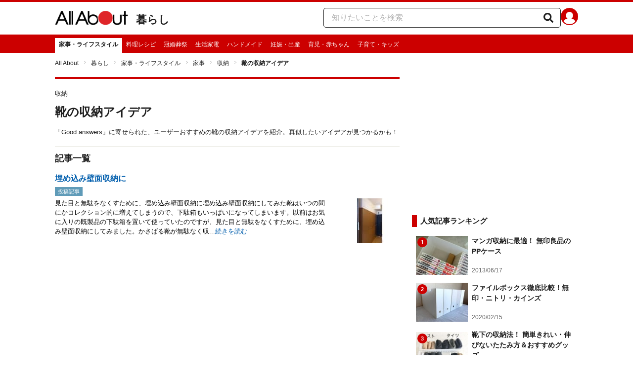

--- FILE ---
content_type: text/html; charset=utf-8
request_url: https://allabout.co.jp/gm/gl/28362/
body_size: 15965
content:
<!DOCTYPE html><html lang="ja"><head><meta charSet="utf-8" data-next-head=""/><meta name="viewport" content="width=1100" data-next-head=""/><meta name="keywords" content="靴,収納,アイデア" data-next-head=""/><meta name="description" content="「Good answers」に寄せられた、ユーザーおすすめの靴の収納アイデアを紹介。真似したいアイデアが見つかるかも！" data-next-head=""/><title data-next-head="">靴の収納アイデア [収納] All About</title><link rel="apple-touch-icon" href="//img.aacdn.jp/touch/aa/aa_home150_150.png" data-next-head=""/><meta property="fb:app_id" content="127779010635453" data-next-head=""/><meta property="fb:pages" content="146834615367396" data-next-head=""/><meta name="robots" content="noodp, index, follow" data-next-head=""/><link rel="canonical" href="https://allabout.co.jp/gm/gl/28362/" data-next-head=""/><script type="text/javascript" data-next-head="">
              aa = {};
              aa.v = {};
              aa.v.ch_eng = 'family';
              aa.v.ch_jp = '家事・ライフスタイル';
              aa.v.gs_id = '75';
              aa.v.gs_jp = '収納';
              aa.v.ryoiki_eng = 'r_kurashi';
              aa.v.ryoiki_jp = '暮らし';
              aa.v.list_id = '28362';
              aa.v.list_type = '1';
            </script><script type="text/javascript" data-next-head="">
              aa.v.device='pc';
              aa.v.adult_flg = '0';
              aa.v.page_category = 'guidesite';
              aa.v.page_type = 'list';
              aa.v.page_title = '靴の収納アイデア';
              aa.v.service = 'allabout';
            </script><script id="gtm" data-nscript="beforeInteractive">
            window.dataLayer = window.dataLayer || [];
            window.dataLayer.push({ isRearchi: "true" });
            (function(w,d,s,l,i){w[l]=w[l]||[];w[l].push({'gtm.start':
            new Date().getTime(),event:'gtm.js'});var f=d.getElementsByTagName(s)[0],
            j=d.createElement(s),dl=l!='dataLayer'?'&l='+l:'';j.async=true;j.src=
            'https://www.googletagmanager.com/gtm.js?id='+i+dl;f.parentNode.insertBefore(j,f);
            })(window,document,'script','dataLayer','GTM-87VH');
          </script><noscript data-n-css=""></noscript><script defer="" noModule="" src="/_next/static/chunks/polyfills-42372ed130431b0a.js"></script><script src="/_next/static/chunks/webpack-18f05741a3d519cc.js" defer=""></script><script src="/_next/static/chunks/framework-8b0b0e08fcd3360d.js" defer=""></script><script src="/_next/static/chunks/main-ca3824d559d86b17.js" defer=""></script><script src="/_next/static/chunks/pages/_app-e05f867421b85eff.js" defer=""></script><script src="/_next/static/chunks/454e6ae6-cf266b9b861d28ec.js" defer=""></script><script src="/_next/static/chunks/0465ed09-f57fb4220e06eb77.js" defer=""></script><script src="/_next/static/chunks/b28a8588-92427bce0fbc5c48.js" defer=""></script><script src="/_next/static/chunks/a1488f65-e5254862fb055c34.js" defer=""></script><script src="/_next/static/chunks/10a22817-c1ee5f341dea983d.js" defer=""></script><script src="/_next/static/chunks/489b9f9a-6bd6f27897a65abd.js" defer=""></script><script src="/_next/static/chunks/2730-82337e8a1bd183de.js" defer=""></script><script src="/_next/static/chunks/5278-d2b0d11e9809cae1.js" defer=""></script><script src="/_next/static/chunks/1886-b8f4549143be163a.js" defer=""></script><script src="/_next/static/chunks/3366-cfd2262517269b6a.js" defer=""></script><script src="/_next/static/chunks/800-a872f7af112c3f71.js" defer=""></script><script src="/_next/static/chunks/292-85263569e9c9644c.js" defer=""></script><script src="/_next/static/chunks/7202-7409c0b4d4fd2f6b.js" defer=""></script><script src="/_next/static/chunks/4932-afbd97fb095a73cf.js" defer=""></script><script src="/_next/static/chunks/9815-81da0a243e353587.js" defer=""></script><script src="/_next/static/chunks/7889-ee24d07e3796a3bc.js" defer=""></script><script src="/_next/static/chunks/1660-d24982bbebe7bb36.js" defer=""></script><script src="/_next/static/chunks/1089-568f9398d4f1dabe.js" defer=""></script><script src="/_next/static/chunks/pages/gm/gl/%5Bid%5D-94b468ef72445a63.js" defer=""></script><script src="/_next/static/3K6Y65Yr5XLSL7nYyxB8M/_buildManifest.js" defer=""></script><script src="/_next/static/3K6Y65Yr5XLSL7nYyxB8M/_ssgManifest.js" defer=""></script>
                              <script>!function(e){var n="https://s.go-mpulse.net/boomerang/";if("False"=="True")e.BOOMR_config=e.BOOMR_config||{},e.BOOMR_config.PageParams=e.BOOMR_config.PageParams||{},e.BOOMR_config.PageParams.pci=!0,n="https://s2.go-mpulse.net/boomerang/";if(window.BOOMR_API_key="KLLCJ-3YXQ7-D8NBF-R2BAU-XP2MB",function(){function e(){if(!o){var e=document.createElement("script");e.id="boomr-scr-as",e.src=window.BOOMR.url,e.async=!0,i.parentNode.appendChild(e),o=!0}}function t(e){o=!0;var n,t,a,r,d=document,O=window;if(window.BOOMR.snippetMethod=e?"if":"i",t=function(e,n){var t=d.createElement("script");t.id=n||"boomr-if-as",t.src=window.BOOMR.url,BOOMR_lstart=(new Date).getTime(),e=e||d.body,e.appendChild(t)},!window.addEventListener&&window.attachEvent&&navigator.userAgent.match(/MSIE [67]\./))return window.BOOMR.snippetMethod="s",void t(i.parentNode,"boomr-async");a=document.createElement("IFRAME"),a.src="about:blank",a.title="",a.role="presentation",a.loading="eager",r=(a.frameElement||a).style,r.width=0,r.height=0,r.border=0,r.display="none",i.parentNode.appendChild(a);try{O=a.contentWindow,d=O.document.open()}catch(_){n=document.domain,a.src="javascript:var d=document.open();d.domain='"+n+"';void(0);",O=a.contentWindow,d=O.document.open()}if(n)d._boomrl=function(){this.domain=n,t()},d.write("<bo"+"dy onload='document._boomrl();'>");else if(O._boomrl=function(){t()},O.addEventListener)O.addEventListener("load",O._boomrl,!1);else if(O.attachEvent)O.attachEvent("onload",O._boomrl);d.close()}function a(e){window.BOOMR_onload=e&&e.timeStamp||(new Date).getTime()}if(!window.BOOMR||!window.BOOMR.version&&!window.BOOMR.snippetExecuted){window.BOOMR=window.BOOMR||{},window.BOOMR.snippetStart=(new Date).getTime(),window.BOOMR.snippetExecuted=!0,window.BOOMR.snippetVersion=12,window.BOOMR.url=n+"KLLCJ-3YXQ7-D8NBF-R2BAU-XP2MB";var i=document.currentScript||document.getElementsByTagName("script")[0],o=!1,r=document.createElement("link");if(r.relList&&"function"==typeof r.relList.supports&&r.relList.supports("preload")&&"as"in r)window.BOOMR.snippetMethod="p",r.href=window.BOOMR.url,r.rel="preload",r.as="script",r.addEventListener("load",e),r.addEventListener("error",function(){t(!0)}),setTimeout(function(){if(!o)t(!0)},3e3),BOOMR_lstart=(new Date).getTime(),i.parentNode.appendChild(r);else t(!1);if(window.addEventListener)window.addEventListener("load",a,!1);else if(window.attachEvent)window.attachEvent("onload",a)}}(),"".length>0)if(e&&"performance"in e&&e.performance&&"function"==typeof e.performance.setResourceTimingBufferSize)e.performance.setResourceTimingBufferSize();!function(){if(BOOMR=e.BOOMR||{},BOOMR.plugins=BOOMR.plugins||{},!BOOMR.plugins.AK){var n=""=="true"?1:0,t="",a="clm465icc2qry2lxncya-f-de6584a93-clientnsv4-s.akamaihd.net",i="false"=="true"?2:1,o={"ak.v":"39","ak.cp":"914209","ak.ai":parseInt("585512",10),"ak.ol":"0","ak.cr":8,"ak.ipv":4,"ak.proto":"h2","ak.rid":"baab14b5","ak.r":51208,"ak.a2":n,"ak.m":"b","ak.n":"essl","ak.bpcip":"18.217.207.0","ak.cport":40088,"ak.gh":"23.209.83.17","ak.quicv":"","ak.tlsv":"tls1.3","ak.0rtt":"","ak.0rtt.ed":"","ak.csrc":"-","ak.acc":"","ak.t":"1769433264","ak.ak":"hOBiQwZUYzCg5VSAfCLimQ==1/g9gr4BYl7rtZ+NWBaB604Ha0XRzdYsjAi+oRpGmCi2Y9xrp/RQX/O/ZjWYppYd8ZLYkhqwXJ7fwBn979r23cVx2O9fc6oeennSXopAoJ7/6HDsBPTPFbu1Rh8Nvagfv4bT1DbnQUHcNvzX1GZpoK7QZMX4mFl84kKF83Kvct6pXWriylK63JhUZPjd/YXtxEUqy7u7G6JZ5+ak8FGhtW3lF7nhcx6gpMze7UW79CF10lcbnE1fuTlU5DKZUJaLrmQKhzhe11tZTu4FXHvokfp/C3Bhv3ULL1/hBT4tyPqvUWD7LSPWDJjIEZagZ0hGw9fsEqSRXXKiJw0iXztHcGtQMiG+ZFNnFPUExfbn7IkbhhPTo6pBSuPxkWNUaN0MLCmOs/a8mtYCfEiLL5/ZrC2g9nB2Yj+d3NGjARhKTmQ=","ak.pv":"87","ak.dpoabenc":"","ak.tf":i};if(""!==t)o["ak.ruds"]=t;var r={i:!1,av:function(n){var t="http.initiator";if(n&&(!n[t]||"spa_hard"===n[t]))o["ak.feo"]=void 0!==e.aFeoApplied?1:0,BOOMR.addVar(o)},rv:function(){var e=["ak.bpcip","ak.cport","ak.cr","ak.csrc","ak.gh","ak.ipv","ak.m","ak.n","ak.ol","ak.proto","ak.quicv","ak.tlsv","ak.0rtt","ak.0rtt.ed","ak.r","ak.acc","ak.t","ak.tf"];BOOMR.removeVar(e)}};BOOMR.plugins.AK={akVars:o,akDNSPreFetchDomain:a,init:function(){if(!r.i){var e=BOOMR.subscribe;e("before_beacon",r.av,null,null),e("onbeacon",r.rv,null,null),r.i=!0}return this},is_complete:function(){return!0}}}}()}(window);</script></head><body><noscript><iframe title="gtm" src="https://www.googletagmanager.com/ns.html?id=GTM-87VH" height="0" width="0" style="display:none;visibility:hidden"></iframe></noscript><div id="__next"><style data-emotion="css-global sbijfl">*,::before,::after{box-sizing:border-box;border-style:solid;border-width:0;}html{line-height:1.15;-webkit-text-size-adjust:100%;}body{margin:0;font-family:"メイリオ",Meiryo,YuGothic,"游ゴシック","Hiragino Kaku Gothic Pro",Osaka,"ＭＳ Ｐゴシック","MS PGothic",sans-serif;}main{display:block;}p,table,blockquote,address,pre,iframe,form,figure,dl{margin:0;}h1,h2,h3,h4,h5,h6{font-size:inherit;font-weight:inherit;margin:0;}ul,ol{margin:0;padding:0;list-style:none;}dt{font-weight:bold;}dd{margin-left:0;}hr{box-sizing:content-box;height:0;overflow:visible;border-top-width:1px;margin:0;clear:both;color:inherit;}pre{font-family:monospace,monospace;font-size:inherit;}address{font-style:inherit;}a{background-color:transparent;-webkit-text-decoration:none;text-decoration:none;color:inherit;}abbr[title]{-webkit-text-decoration:underline dotted;text-decoration:underline dotted;}b,strong{font-weight:bolder;}code,kbd,samp{font-family:monospace,monospace;font-size:inherit;}small{font-size:80%;}sub,sup{font-size:75%;line-height:0;position:relative;vertical-align:baseline;}sub{bottom:-0.25em;}sup{top:-0.5em;}svg,img,embed,object,iframe{vertical-align:bottom;}button,input,optgroup,select,textarea{-webkit-appearance:none;-webkit-appearance:none;-moz-appearance:none;-ms-appearance:none;appearance:none;vertical-align:middle;color:inherit;font:inherit;background:transparent;padding:0;margin:0;border-radius:0;text-align:inherit;text-transform:inherit;}[type="checkbox"]{-webkit-appearance:checkbox;-webkit-appearance:checkbox;-moz-appearance:checkbox;-ms-appearance:checkbox;appearance:checkbox;}[type="radio"]{-webkit-appearance:radio;-webkit-appearance:radio;-moz-appearance:radio;-ms-appearance:radio;appearance:radio;}button,[type="button"],[type="reset"],[type="submit"]{cursor:pointer;}button:disabled,[type="button"]:disabled,[type="reset"]:disabled,[type="submit"]:disabled{cursor:default;}:-moz-focusring{outline:auto;}select:disabled{opacity:inherit;}option{padding:0;}fieldset{margin:0;padding:0;min-width:0;}legend{padding:0;}progress{vertical-align:baseline;}textarea{overflow:auto;}[type="number"]::-webkit-inner-spin-button,[type="number"]::-webkit-outer-spin-button{height:auto;}[type="search"]{outline-offset:-2px;}[type="search"]::-webkit-search-decoration{-webkit-appearance:none;}::-webkit-file-upload-button{-webkit-appearance:button;font:inherit;}label[for]{cursor:pointer;}details{display:block;}summary{display:-webkit-box;display:-webkit-list-item;display:-ms-list-itembox;display:list-item;}[contenteditable]:focus{outline:auto;}table{border-color:inherit;border-collapse:collapse;}caption{text-align:left;}td,th{vertical-align:top;padding:0;}th{text-align:left;font-weight:bold;}html{font-size:16px;}body{font-family:"メイリオ",Meiryo,YuGothic,"游ゴシック","Hiragino Kaku Gothic Pro",Osaka,"ＭＳ Ｐゴシック","MS PGothic",sans-serif;line-height:1.5;background:#fff;color:#1e1e1e;word-wrap:break-word;min-width:1058px;}a{color:#005ead;-webkit-text-decoration:none;text-decoration:none;}a:hover{-webkit-text-decoration:underline;text-decoration:underline;}img{max-width:100%;vertical-align:bottom;-ms-interpolation-mode:bicubic;}a:hover img.trans,a.trans:hover{cursor:pointer;opacity:0.7;-webkit-filter:alpha(opacity=70);filter:alpha(opacity=70);}</style><style data-emotion="css u50aa3">.css-u50aa3{min-width:1058px;}</style><div class="css-u50aa3"><style data-emotion="css nzfbnz">.css-nzfbnz{border-top:4px solid #cc0000;}</style><header role="banner" data-tracking-zone="modules-common-header" class="css-nzfbnz"><style data-emotion="css 1lz4wh1">.css-1lz4wh1{display:-webkit-box;display:-webkit-flex;display:-ms-flexbox;display:flex;-webkit-box-pack:justify;-webkit-justify-content:space-between;justify-content:space-between;padding:12px 0;width:1058px;margin:0 auto;}</style><div class="css-1lz4wh1"><style data-emotion="css bdl97">.css-bdl97{padding-top:6px;display:-webkit-box;display:-webkit-flex;display:-ms-flexbox;display:flex;}</style><div data-tracking-zone="modules-common-header-parts-logo" class="css-bdl97"><a aria-label="All About オールアバウト" href="/"><style data-emotion="css 3qtz1w">.css-3qtz1w{max-width:100%;vertical-align:bottom;}</style><div class="css-3qtz1w"><img alt="All About オールアバウト" loading="lazy" width="148" height="29" decoding="async" data-nimg="1" style="color:transparent" src="https://img.aacdn.jp/allabout/common/aa-logo.png"/></div></a><style data-emotion="css 9okqyn">.css-9okqyn{display:-webkit-box;display:-webkit-flex;display:-ms-flexbox;display:flex;-webkit-align-items:center;-webkit-box-align:center;-ms-flex-align:center;align-items:center;margin-left:16px;line-height:1;font-size:22px;font-weight:bold;color:#1e1e1e;}.css-9okqyn:hover{-webkit-text-decoration:none;text-decoration:none;}</style><a class="css-9okqyn" href="/r_kurashi/">暮らし</a></div><style data-emotion="css kl5uk3">.css-kl5uk3{display:-webkit-box;display:-webkit-flex;display:-ms-flexbox;display:flex;gap:20px;}</style><div class="css-kl5uk3"><div data-tracking-zone="parts-common-searchForm" class="css-kl5uk3"><style data-emotion="css 79elbk">.css-79elbk{position:relative;}</style><form class="css-79elbk"><style data-emotion="css edtxkx">.css-edtxkx{display:block;border-radius:5px;box-sizing:border-box;border:1px solid #1e1e1e;width:480px;height:40px;padding:0 50px 0 16px;line-height:40px;background:#fff;}.css-edtxkx::-webkit-input-placeholder{color:#b4b4b4;}.css-edtxkx::-moz-placeholder{color:#b4b4b4;}.css-edtxkx:-ms-input-placeholder{color:#b4b4b4;}.css-edtxkx::placeholder{color:#b4b4b4;}</style><input type="text" placeholder="知りたいことを検索" class="css-edtxkx" value=""/><style data-emotion="css 1oo56x6">.css-1oo56x6{display:block;position:absolute;top:0;right:15px;width:20px;height:40px;font-size:20px;line-height:20px;}.css-1oo56x6:hover{opacity:0.8;}</style><button aria-label="知りたいことを検索" type="submit" class="css-1oo56x6"><svg stroke="currentColor" fill="currentColor" stroke-width="0" viewBox="0 0 512 512" height="1em" width="1em" xmlns="http://www.w3.org/2000/svg"><path d="M505 442.7L405.3 343c-4.5-4.5-10.6-7-17-7H372c27.6-35.3 44-79.7 44-128C416 93.1 322.9 0 208 0S0 93.1 0 208s93.1 208 208 208c48.3 0 92.7-16.4 128-44v16.3c0 6.4 2.5 12.5 7 17l99.7 99.7c9.4 9.4 24.6 9.4 33.9 0l28.3-28.3c9.4-9.4 9.4-24.6.1-34zM208 336c-70.7 0-128-57.2-128-128 0-70.7 57.2-128 128-128 70.7 0 128 57.2 128 128 0 70.7-57.2 128-128 128z"></path></svg></button></form></div><a href="https://allabout.co.jp/membership/login?utm_source=allabout&amp;utm_medium=referral&amp;utm_campaign=id_login" aria-label="All About ID" data-tracking-zone="parts-common-userIcon"><style data-emotion="css 8zt265">.css-8zt265{display:inline-block;border-radius:50%;width:35px;height:35px;background:#cc0000;background-image:url(https://img.aacdn.jp/allabout/common/user_icon.svg);background-repeat:no-repeat;position:relative;-webkit-background-position:left 3px bottom -8px;background-position:left 3px bottom -8px;-webkit-background-size:25px auto;background-size:25px auto;border:#cc0000 solid 2px;box-sizing:border-box;}</style><span class="css-8zt265"></span></a></div></div></header><style data-emotion="css 1lqqlin">.css-1lqqlin{background:#cc0000;}</style><nav role="navigation" data-tracking-zone="modules-common-navigation-channel" class="css-1lqqlin"><style data-emotion="css yqa7mu">.css-yqa7mu{width:1058px;display:-webkit-box;display:-webkit-flex;display:-ms-flexbox;display:flex;-webkit-box-flex-wrap:wrap;-webkit-flex-wrap:wrap;-ms-flex-wrap:wrap;flex-wrap:wrap;padding-top:7px;margin:0 auto;letter-spacing:-0.4em;}</style><ul class="css-yqa7mu"><style data-emotion="css 5fz372">.css-5fz372{letter-spacing:normal;vertical-align:top;}</style><li class="css-5fz372"><style data-emotion="css zxesj6">.css-zxesj6{display:block;white-space:nowrap;line-height:1;font-size:12px;height:30px;padding:7px 8px 0;font-weight:bold;color:#1e1e1e;background:#fff;}.css-zxesj6:hover{cursor:pointer;-webkit-text-decoration:none;text-decoration:none;}</style><a class="css-zxesj6" href="/family/">家事・ライフスタイル</a></li><li class="css-5fz372"><style data-emotion="css 14td9p7">.css-14td9p7{display:block;white-space:nowrap;line-height:1;font-size:12px;height:30px;padding:7px 8px 0;color:#fff;}.css-14td9p7:hover{cursor:pointer;-webkit-text-decoration:none;text-decoration:none;font-weight:bold;color:#1e1e1e;background:#fff;}</style><a class="css-14td9p7" href="/recipe/">料理レシピ</a></li><li class="css-5fz372"><a class="css-14td9p7" href="/ch_manner/">冠婚葬祭</a></li><li class="css-5fz372"><a class="css-14td9p7" href="/homeelectronics/">生活家電</a></li><li class="css-5fz372"><a class="css-14td9p7" href="/ch_handmade/">ハンドメイド</a></li><li class="css-5fz372"><a class="css-14td9p7" href="/ch_pregnancy/">妊娠・出産</a></li><li class="css-5fz372"><a class="css-14td9p7" href="/children/">育児・赤ちゃん</a></li><li class="css-5fz372"><a class="css-14td9p7" href="/ch_kids/">子育て・キッズ</a></li></ul></nav><style data-emotion="css u70vtz">.css-u70vtz{margin:0 auto;width:1058px;}</style><nav data-tracking-zone="parts-common-breadcrumbList" class="css-u70vtz"><style data-emotion="css 1b9xjm1">.css-1b9xjm1{font-size:12px;margin-bottom:12px;padding-top:12px;}</style><ol class="css-1b9xjm1"><style data-emotion="css 1wa08kx">.css-1wa08kx{position:relative;display:inline-block;padding-right:17px;margin-right:8px;}.css-1wa08kx:after{position:absolute;display:inline-block;content:">";color:#999;top:-1px;right:0;-webkit-transform:scaleX(0.6);-moz-transform:scaleX(0.6);-ms-transform:scaleX(0.6);transform:scaleX(0.6);}.css-1wa08kx:last-child{font-weight:bold;padding-right:0px;margin-right:0px;}.css-1wa08kx:last-child:after{content:"";}</style><li class="css-1wa08kx"><style data-emotion="css 179v843">.css-179v843{color:#1e1e1e;}</style><a class="css-179v843" href="/">All About</a></li><li class="css-1wa08kx"><a class="css-179v843" href="/r_kurashi/">暮らし</a></li><li class="css-1wa08kx"><a class="css-179v843" href="/family/">家事・ライフスタイル</a></li><li class="css-1wa08kx"><a class="css-179v843" href="/gm/gt/1443/">家事</a></li><li class="css-1wa08kx"><a class="css-179v843" href="/gm/gt/75/">収納</a></li><li class="css-1wa08kx">靴の収納アイデア</li></ol></nav><style data-emotion="css 31h5fp">.css-31h5fp{width:1058px;display:-webkit-box;display:-webkit-flex;display:-ms-flexbox;display:flex;padding-top:7px;padding-bottom:12px;margin:0 auto;-webkit-box-pack:justify;-webkit-justify-content:space-between;justify-content:space-between;}</style><div class="css-31h5fp"><style data-emotion="css ko6ha3">.css-ko6ha3{width:697px;}</style><main class="css-ko6ha3"><div class="css-nzfbnz"><style data-emotion="css scavcu">.css-scavcu{margin:10px 0 20px;}</style><div class="css-scavcu"><style data-emotion="css sq4ju6">.css-sq4ju6{padding:10px 0;}</style><div class="css-sq4ju6"><style data-emotion="css 128nlh6">.css-128nlh6{font-size:13px;}</style><p data-tracking-zone="parts-common-contentsSubTitle" class="css-128nlh6">収納</p></div><style data-emotion="css 1ytrtng">.css-1ytrtng{font-size:24px;font-weight:bold;}</style><h1 data-tracking-zone="parts-common-contentsTitle" class="css-1ytrtng">靴の収納アイデア</h1><style data-emotion="css 1vdq46e">.css-1vdq46e{margin-top:13px;}</style><div class="css-1vdq46e"><p data-tracking-zone="modules-guidesite-contentsTitleLead-contentList" class="css-128nlh6">「Good answers」に寄せられた、ユーザーおすすめの靴の収納アイデアを紹介。真似したいアイデアが見つかるかも！</p></div></div><style data-emotion="css 1a7287">.css-1a7287{border-top:1px solid #dbdbcf;margin-bottom:20px;}</style><section data-tracking-zone="modules-guidesite-mainContents-guideContentList" class="css-1a7287"><style data-emotion="css 14gai7x">.css-14gai7x{margin-bottom:5px;padding:10px 0;}</style><div class="css-14gai7x"><style data-emotion="css 1hmppls">.css-1hmppls{font-size:18px;font-weight:bold;}</style><h2 class="css-1hmppls">記事一覧</h2></div><ul><style data-emotion="css d2znx6">.css-d2znx6{margin-bottom:25px;}</style><li data-tracking-zone="modules-guidesite-mainContents-guideContentList-parts-listItemOfContent" class="css-d2znx6"><style data-emotion="css igogqy">.css-igogqy{text-align:left;display:block;}.css-igogqy:hover{opacity:0.7;-webkit-text-decoration:none;text-decoration:none;}.css-igogqy:hover .title,.css-igogqy:hover .readMore{-webkit-text-decoration:underline;text-decoration:underline;}</style><a class="css-igogqy" href="/gm/gc/424583/"><style data-emotion="css f2wuu9">.css-f2wuu9{display:grid;grid-template-columns:1fr 160px;margin-bottom:5px;font-weight:bold;}</style><div class="css-f2wuu9"><style data-emotion="css in3yi3">.css-in3yi3{font-weight:bold;}</style><p class="title css-in3yi3" data-tracking-zone="parts-common-listItemTitle">埋め込み壁面収納に</p></div><style data-emotion="css rqrb7m">.css-rqrb7m{-webkit-align-items:center;-webkit-box-align:center;-ms-flex-align:center;align-items:center;display:-webkit-box;display:-webkit-flex;display:-ms-flexbox;display:flex;margin:3px 0 5px;}</style><div class="css-rqrb7m"><style data-emotion="css 1j92qd5">.css-1j92qd5{display:inline-block;height:18px;font-size:11px;color:white;padding:1px 6px;background-color:#ee4460;background-color:#5f9bb8;}</style><div data-tracking-zone="parts-common-contentLabel" class="css-1j92qd5">投稿記事</div></div><style data-emotion="css lg4hzr">.css-lg4hzr{display:grid;grid-template-columns:1fr 120px;}</style><div class="css-lg4hzr"><style data-emotion="css 8h56gk">.css-8h56gk{color:black;font-size:13px;margin-right:20px;}</style><p class="css-8h56gk">見た目と無駄をなくすために、埋め込み壁面収納に埋め込み壁面収納にしてみた靴はいつの間にかコレクション的に増えてしまうので、下駄箱もいっぱいになってしまいます。以前はお気に入りの既製品の下駄箱を置いて使っていたのですが、見た目と無駄をなくすために、埋め込み壁面収納にしてみました。かさばる靴が無駄なく収...<style data-emotion="css 1ezx8v">.css-1ezx8v{font-size:13px;color:#005ead;}</style><span class="readMore css-1ezx8v">続きを読む</span></p><img alt="埋め込み壁面収納に" loading="lazy" width="120" height="90" decoding="async" data-nimg="1" style="color:transparent" src="https://imgcp.aacdn.jp/img-a/120/auto/aa/gm/article/4/2/4/5/8/3/topimg.jpg"/></div></a></li></ul></section></div></main><style data-emotion="css fsi5rt">.css-fsi5rt{width:336px;display:-webkit-box;display:-webkit-flex;display:-ms-flexbox;display:flex;}</style><div class="css-fsi5rt"><style data-emotion="css a9o0zt">.css-a9o0zt{width:100%;position:static;bottom:none;-webkit-align-self:flex-start;-ms-flex-item-align:flex-start;align-self:flex-start;}</style><div data-tracking-zone="modules-common-sideBar" class="css-a9o0zt"><aside><style data-emotion="css 1xn3edc">.css-1xn3edc{margin-bottom:30px;}</style><div class="css-1xn3edc"><style data-emotion="css 1siruem">.css-1siruem{min-height:250px;text-align:center;}.css-1siruem iframe{max-width:100%;}</style><div id="sys-ac266" data-tracking-zone="parts-common-adFirstRectangle" class="css-1siruem"></div></div><style data-emotion="css 1en0t3h">.css-1en0t3h{margin:0 0 20px;}</style><div class="css-1en0t3h"><section data-tracking-zone="modules-common-dailyGuidesiteContentRankingWithThumbnail"><style data-emotion="css 5lkx7c">.css-5lkx7c{padding:1px 3px 1px 7px;margin-bottom:10px;font-size:15px;font-weight:bold;border-left:10px solid #cc0000;}</style><h2 class="css-5lkx7c">人気記事ランキング</h2><ul><li><style data-emotion="css hao28m">.css-hao28m{display:-webkit-box;display:-webkit-flex;display:-ms-flexbox;display:flex;padding:8px;}.css-hao28m:hover{-webkit-text-decoration:underline #000;text-decoration:underline #000;opacity:0.7;}</style><a class="css-hao28m" href="/gm/gc/421083/"><style data-emotion="css gmuwbf">.css-gmuwbf{display:-webkit-box;display:-webkit-flex;display:-ms-flexbox;display:flex;-webkit-align-items:center;-webkit-box-align:center;-ms-flex-align:center;align-items:center;-webkit-box-pack:center;-ms-flex-pack:center;-webkit-justify-content:center;justify-content:center;}</style><div class="css-gmuwbf"><style data-emotion="css lk4eog">.css-lk4eog{width:105px;height:79px;position:relative;}</style><div class="css-lk4eog"><style data-emotion="css 193ykte">.css-193ykte{z-index:1;position:absolute;top:3px;left:3px;border-radius:50%;width:20px;text-align:center;font-size:0.67rem;font-weight:bold;line-height:20px;color:#fff;background:#cc0000;}</style><div class="css-193ykte">1</div><img alt="マンガ収納に最適！ 無印良品のPPケース" loading="lazy" width="105" height="79" decoding="async" data-nimg="1" style="color:transparent" src="https://imgcp.aacdn.jp/img-a/auto/auto/aa/gm/article/4/2/1/0/8/3/topimg.jpg"/></div></div><style data-emotion="css bozudn">.css-bozudn{padding-left:8px;display:-webkit-box;display:-webkit-flex;display:-ms-flexbox;display:flex;-webkit-box-flex-flow:column;-webkit-flex-flow:column;-ms-flex-flow:column;flex-flow:column;-webkit-box-pack:justify;-webkit-justify-content:space-between;justify-content:space-between;}</style><div class="css-bozudn"><style data-emotion="css lw73l5">.css-lw73l5{font-weight:bold;color:#1e1e1e;font-size:14px;}</style><div class="css-lw73l5">マンガ収納に最適！ 無印良品のPPケース</div><style data-emotion="css su8bty">.css-su8bty{color:#666;font-size:12px;margin-top:8px;}</style><div class="css-su8bty">2013/06/17</div></div></a></li><li><a class="css-hao28m" href="/gm/gc/478278/"><div class="css-gmuwbf"><div class="css-lk4eog"><div class="css-193ykte">2</div><img alt="ファイルボックス徹底比較！無印・ニトリ・カインズ" loading="lazy" width="105" height="79" decoding="async" data-nimg="1" style="color:transparent" src="https://imgcp.aacdn.jp/img-a/auto/auto/aa/gm/article/4/7/8/2/7/8/1547368320/topimg.jpeg"/></div></div><div class="css-bozudn"><div class="css-lw73l5">ファイルボックス徹底比較！無印・ニトリ・カインズ</div><div class="css-su8bty">2020/02/15</div></div></a></li><li><a class="css-hao28m" href="/gm/gc/477366/"><div class="css-gmuwbf"><div class="css-lk4eog"><div class="css-193ykte">3</div><img alt="靴下の収納法！ 簡単きれい・伸びないたたみ方＆おすすめグッズ" loading="lazy" width="105" height="79" decoding="async" data-nimg="1" style="color:transparent" src="https://imgcp.aacdn.jp/img-a/auto/auto/aa/gm/article/4/7/7/3/6/6/1539693828/topimg.jpeg"/></div></div><div class="css-bozudn"><div class="css-lw73l5">靴下の収納法！ 簡単きれい・伸びないたたみ方＆おすすめグッズ</div><div class="css-su8bty">2019/06/11</div></div></a></li><li><a class="css-hao28m" href="/gm/gc/481678/"><div class="css-gmuwbf"><div class="css-lk4eog"><div class="css-193ykte">4</div><img alt="バッグをスッキリ収納！優秀100均グッズが大活躍" loading="lazy" width="105" height="79" decoding="async" data-nimg="1" style="color:transparent" src="https://imgcp.aacdn.jp/img-a/auto/auto/aa/gm/article/4/8/1/6/7/8/1575960680/topimg.jpeg"/></div></div><div class="css-bozudn"><div class="css-lw73l5">バッグをスッキリ収納！優秀100均グッズが大活躍</div><div class="css-su8bty">2019/12/20</div></div></a></li><li><a class="css-hao28m" href="/gm/gc/476205/"><div class="css-gmuwbf"><div class="css-lk4eog"><div class="css-193ykte">5</div><img alt="シンク下の収納！観音開きタイプ・引き出しタイプのおすすめアイデア" loading="lazy" width="105" height="79" decoding="async" data-nimg="1" style="color:transparent" src="https://imgcp.aacdn.jp/img-a/auto/auto/aa/gm/article/4/7/6/2/0/5/1534843738/topimg.jpeg"/></div></div><div class="css-bozudn"><div class="css-lw73l5">シンク下の収納！観音開きタイプ・引き出しタイプのおすすめアイデア</div><div class="css-su8bty">2020/05/08</div></div></a></li></ul><style data-emotion="css hpgf8j">.css-hpgf8j{padding:8px;}</style><div class="css-hpgf8j"><style data-emotion="css fbvwpy">.css-fbvwpy{color:#000;text-align:center;border:1px solid #000;padding:15px 10px;font-weight:bold;font-size:15px;display:block;position:relative;}.css-fbvwpy:hover{-webkit-text-decoration:none;text-decoration:none;color:#fff;background-color:#cc0000;border:1px solid #fff;}.css-fbvwpy:hover>svg{color:#fff;}</style><a class="css-fbvwpy" href="/gm/ranking/75/">ランキングをもっと見る<style data-emotion="css 12u4fh">.css-12u4fh{position:absolute;right:10px;top:18px;color:#cc0000;}</style><svg stroke="currentColor" fill="currentColor" stroke-width="0" viewBox="0 0 1024 1024" class="css-12u4fh" height="1em" width="1em" xmlns="http://www.w3.org/2000/svg"><path d="M765.7 486.8L314.9 134.7A7.97 7.97 0 0 0 302 141v77.3c0 4.9 2.3 9.6 6.1 12.6l360 281.1-360 281.1c-3.9 3-6.1 7.7-6.1 12.6V883c0 6.7 7.7 10.4 12.9 6.3l450.8-352.1a31.96 31.96 0 0 0 0-50.4z"></path></svg></a></div></section></div><div class="css-1en0t3h"><div data-tracking-zone="modules-guidesite-relatedContentLists-common"><style data-emotion="css dvtzho">.css-dvtzho{width:100%;border-bottom:#fff;padding:5px 0;background:#dbdbcf;}</style><div data-tracking-zone="parts-common-menuListTitle" class="css-dvtzho"><style data-emotion="css 1l3q2hl">.css-1l3q2hl{display:block;border-left:10px solid #cc0000;padding:1px 3px 1px 7px;font-size:15px;font-weight:bold;}</style><h2 class="css-1l3q2hl"><style data-emotion="css 7b7t20">.css-7b7t20{color:#000;}</style><a class="css-7b7t20" href="/gm/gt/75/">収納</a></h2></div><style data-emotion="css uq0kct">.css-uq0kct{background:#efefe0;}</style><ul class="css-uq0kct"><style data-emotion="css hbsf3t">.css-hbsf3t{border-bottom:1px solid #fff;font-size:14px;line-height:1.3;}</style><li data-tracking-zone="parts-common-menuItem" class="css-hbsf3t"><style data-emotion="css 1d2bamt">.css-1d2bamt{display:block;height:auto;padding:8px 5px 8px 10px;color:#1e1e1e;background:#efefe0;}.css-1d2bamt:hover{-webkit-text-decoration:none;text-decoration:none;background:#fbfbec;}</style><a class="css-1d2bamt" href="/gm/gl/10741/"><style data-emotion="css l5hrks">.css-l5hrks{display:inline-block;width:14px;height:18px;margin-right:7px;vertical-align:top;word-spacing:normal;background:url(https://img.aacdn.jp/allabout/common/icon-sprite.png) no-repeat 0 0;-webkit-background-position:-219px -32px;background-position:-219px -32px;}</style><span class="css-l5hrks"></span><style data-emotion="css 5xbqgd">.css-5xbqgd{display:inline-block;width:290px;}</style><span class="css-5xbqgd">家事がラクになる収納</span></a></li><li data-tracking-zone="parts-common-menuItem" class="css-hbsf3t"><a class="css-1d2bamt" href="/gm/gl/10739/"><span class="css-l5hrks"></span><span class="css-5xbqgd">10分でできる片付けテク</span></a></li><li data-tracking-zone="parts-common-menuItem" class="css-hbsf3t"><a class="css-1d2bamt" href="/gm/gl/10738/"><span class="css-l5hrks"></span><span class="css-5xbqgd">捨てられない人の収納</span></a></li><li data-tracking-zone="parts-common-menuItem" class="css-hbsf3t"><a class="css-1d2bamt" href="/gm/gl/10740/"><span class="css-l5hrks"></span><span class="css-5xbqgd">IKEAと無印良品で収納</span></a></li><li data-tracking-zone="parts-common-menuItem" class="css-hbsf3t"><a class="css-1d2bamt" href="/gm/gl/10742/"><span class="css-l5hrks"></span><span class="css-5xbqgd">衣替えがラクになる収納</span></a></li></ul><style data-emotion="css 9zie6l">.css-9zie6l{display:block;width:100%;background-color:#efefe0;border-top:1px solid #fff;padding:5px;}</style><button type="button" data-tracking-zone="parts-common-actionMenuButton" class="css-9zie6l"><style data-emotion="css sioqqg">.css-sioqqg{color:#000;text-align:center;padding:8px 10px;font-weight:bold;font-size:15px;display:block;position:relative;cursor:pointer;}.css-sioqqg:hover{background-color:#fbfbec;-webkit-text-decoration:none;text-decoration:none;}</style><span class="css-sioqqg">他のテーマも見る<style data-emotion="css 9byyo6">.css-9byyo6{position:absolute;right:10px;top:12px;color:#cc0000;}</style><svg stroke="currentColor" fill="currentColor" stroke-width="0" viewBox="0 0 1024 1024" class="css-9byyo6" height="1em" width="1em" xmlns="http://www.w3.org/2000/svg"><path d="M765.7 486.8L314.9 134.7A7.97 7.97 0 0 0 302 141v77.3c0 4.9 2.3 9.6 6.1 12.6l360 281.1-360 281.1c-3.9 3-6.1 7.7-6.1 12.6V883c0 6.7 7.7 10.4 12.9 6.3l450.8-352.1a31.96 31.96 0 0 0 0-50.4z"></path></svg></span></button></div></div><div class="css-1en0t3h"><div data-tracking-zone="modules-guidesite-relatedGuidesites-common"><div data-tracking-zone="parts-common-menuListTitle" class="css-dvtzho"><h2 class="css-1l3q2hl"><span class="css-7b7t20">関連テーマ</span></h2></div><ul class="css-uq0kct"><li data-tracking-zone="parts-common-menuItem" class="css-hbsf3t"><a class="css-1d2bamt" href="/gm/gt/3564/"><span class="css-l5hrks"></span><span class="css-5xbqgd">人間関係</span></a></li><li data-tracking-zone="parts-common-menuItem" class="css-hbsf3t"><a class="css-1d2bamt" href="/gm/gt/3565/"><span class="css-l5hrks"></span><span class="css-5xbqgd">食生活・栄養知識</span></a></li><li data-tracking-zone="parts-common-menuItem" class="css-hbsf3t"><a class="css-1d2bamt" href="/gm/gt/70/"><span class="css-l5hrks"></span><span class="css-5xbqgd">防災</span></a></li><li data-tracking-zone="parts-common-menuItem" class="css-hbsf3t"><a class="css-1d2bamt" href="/gm/gt/1212/"><span class="css-l5hrks"></span><span class="css-5xbqgd">夫婦関係</span></a></li><li data-tracking-zone="parts-common-menuItem" class="css-hbsf3t"><a class="css-1d2bamt" href="/gm/gt/1214/"><span class="css-l5hrks"></span><span class="css-5xbqgd">シンプルライフ</span></a></li><li data-tracking-zone="parts-common-menuItem" class="css-hbsf3t"><a class="css-1d2bamt" href="/gm/gt/1443/"><span class="css-l5hrks"></span><span class="css-5xbqgd">家事</span></a></li><li data-tracking-zone="parts-common-menuItem" class="css-hbsf3t"><a class="css-1d2bamt" href="/gm/gt/59/"><span class="css-l5hrks"></span><span class="css-5xbqgd">掃除</span></a></li><li data-tracking-zone="parts-common-menuItem" class="css-hbsf3t"><a class="css-1d2bamt" href="/gm/gt/2/"><span class="css-l5hrks"></span><span class="css-5xbqgd">洗濯</span></a></li></ul><style data-emotion="css 2c0kgg">.css-2c0kgg{background-color:#efefe0;border-top:1px solid #fff;padding:5px;}</style><div class="css-2c0kgg"><style data-emotion="css 1qrzfco">.css-1qrzfco{color:#000;text-align:center;padding:8px 10px;font-weight:bold;font-size:15px;display:block;position:relative;}.css-1qrzfco:hover{background-color:#fbfbec;-webkit-text-decoration:none;text-decoration:none;}</style><a class="css-1qrzfco" href="/family/">他のテーマも見る<svg stroke="currentColor" fill="currentColor" stroke-width="0" viewBox="0 0 1024 1024" class="css-9byyo6" height="1em" width="1em" xmlns="http://www.w3.org/2000/svg"><path d="M765.7 486.8L314.9 134.7A7.97 7.97 0 0 0 302 141v77.3c0 4.9 2.3 9.6 6.1 12.6l360 281.1-360 281.1c-3.9 3-6.1 7.7-6.1 12.6V883c0 6.7 7.7 10.4 12.9 6.3l450.8-352.1a31.96 31.96 0 0 0 0-50.4z"></path></svg></a></div></div></div><div data-tracking-zone="modules-common-gsRotationFrame1"></div><style data-emotion="css 1amlqp">.css-1amlqp{margin-bottom:20px;font-size:13px;}</style><div data-tracking-zone="modules-common-gsFreeRightFrame1" class="css-1amlqp"></div></aside></div></div></div><style data-emotion="css tw7n3e">.css-tw7n3e{padding-top:22px;border-top:1px solid #dbdbcf;}</style><footer class="css-tw7n3e"><style data-emotion="css 87csbb">.css-87csbb{width:1058px;display:-webkit-box;display:-webkit-flex;display:-ms-flexbox;display:flex;-webkit-box-pack:center;-ms-flex-pack:center;-webkit-justify-content:center;justify-content:center;margin:0 auto;margin-bottom:12px;}</style><div data-tracking-zone="modules-common-allAboutMenu" class="css-87csbb"><style data-emotion="css i9gxme">.css-i9gxme{-webkit-box-flex:1;-webkit-flex-grow:1;-ms-flex-positive:1;flex-grow:1;}</style><div class="css-i9gxme"><style data-emotion="css tjbiid">.css-tjbiid{font-size:16px;font-weight:bold;margin:0 auto 20px;}</style><p class="css-tjbiid">カテゴリー一覧</p><ul data-tracking-zone="modules-common-allAboutMenu-parts-menu"><style data-emotion="css 1azd18u">.css-1azd18u{margin-bottom:10px;font-size:12px;}.css-1azd18u a:hover{-webkit-text-decoration:underline;text-decoration:underline;}</style><li class="css-1azd18u"><a href="/r_house/" class="css-179v843">住宅・不動産</a></li><li class="css-1azd18u"><a href="/r_finance/" class="css-179v843">マネー</a></li><li class="css-1azd18u"><a href="/r_health/" class="css-179v843">健康・医療</a></li><li class="css-1azd18u"><a href="/r_beauty/" class="css-179v843">ビューティ</a></li><li class="css-1azd18u"><a href="/r_itdigital/" class="css-179v843">デジタル</a></li><li class="css-1azd18u"><a href="/r_kurashi/" class="css-179v843">暮らし</a></li><li class="css-1azd18u"><a href="/r_relationship/" class="css-179v843">恋愛・結婚</a></li><li class="css-1azd18u"><a href="/r_business/" class="css-179v843">ビジネス・学習</a></li><li class="css-1azd18u"><a href="/r_mensstyle/" class="css-179v843">メンズスタイル</a></li><li class="css-1azd18u"><a href="/r_travel/" class="css-179v843">旅行</a></li><li class="css-1azd18u"><a href="/r_hobby/" class="css-179v843">趣味</a></li><li class="css-1azd18u"><a href="/fashion/" class="css-179v843">ファッション</a></li><li class="css-1azd18u"><a href="/r_gourmet/" class="css-179v843">グルメ</a></li><li class="css-1azd18u"><a href="/r_auto/" class="css-179v843">車・バイク</a></li></ul></div><div class="css-i9gxme"><p class="css-tjbiid">ガイド関連</p><ul data-tracking-zone="modules-common-allAboutMenu-parts-menu"><li class="css-1azd18u"><a href="https://allabout.co.jp/searchguide/" class="css-179v843">専門家サーチ（ガイドを探す）</a></li><li class="css-1azd18u"><a href="https://sec.allabout.co.jp/guideapply/" class="css-179v843">All Aboutガイド募集</a></li><li class="css-1azd18u"><a href="https://sites.google.com/group.allabout.co.jp/faq/guidemedia/pr/" class="css-179v843">ガイドへの仕事・取材依頼</a></li><li class="css-1azd18u"><a href="https://about.allabout.co.jp/koto/20190101" class="css-179v843">国民の決断</a></li></ul></div><div class="css-i9gxme"><p class="css-tjbiid">All Aboutサービス・メディア</p><ul data-tracking-zone="modules-common-allAboutMenu-parts-menu"><li class="css-1azd18u"><a href="https://news.allabout.co.jp/" target="_blank" class="css-179v843">All About ニュース</a></li><li class="css-1azd18u"><a href="https://bestone.allabout.co.jp/" target="_blank" class="css-179v843">Best One</a></li><li class="css-1azd18u"><a href="https://allabout-japan.com/en/" target="_blank" class="css-179v843">All About Japan</a></li></ul></div></div><style data-emotion="css lde4t1">.css-lde4t1{padding:30px 0 24px;background:#f9f9ed;text-align:center;width:1058 px;}</style><div data-tracking-zone="modules-common-officialSnsList" class="css-lde4t1"><style data-emotion="css qhp3qs">.css-qhp3qs{font-size:30px;}</style><div class="css-qhp3qs">All About公式SNS</div><div class="css-1amlqp">日々の生活や仕事を楽しむための情報を毎日お届けします。</div><style data-emotion="css 1kks7ke">.css-1kks7ke{display:-webkit-box;display:-webkit-flex;display:-ms-flexbox;display:flex;-webkit-box-pack:center;-ms-flex-pack:center;-webkit-justify-content:center;justify-content:center;margin-bottom:20px;}</style><ul class="css-1kks7ke"><style data-emotion="css 1qhmto6">.css-1qhmto6{margin-left:12px;}</style><li class="css-1qhmto6"><style data-emotion="css d4q01i">.css-d4q01i{font-size:17px;display:-webkit-box;display:-webkit-flex;display:-ms-flexbox;display:flex;-webkit-align-items:center;-webkit-box-align:center;-ms-flex-align:center;align-items:center;-webkit-box-pack:center;-ms-flex-pack:center;-webkit-justify-content:center;justify-content:center;border-radius:50%;width:45px;height:45px;color:#fff;background-color:#315096;}.css-d4q01i:hover{opacity:0.7;}</style><a href="https://www.facebook.com/allabout.co.jp" target="_blank" rel="nofollow noreferrer" aria-label="AllAbout公式Facebook" data-tracking-zone="modules-common-officialSnsList-parts-facebookLink" class="css-d4q01i"><svg stroke="currentColor" fill="currentColor" stroke-width="0" viewBox="0 0 320 512" height="1em" width="1em" xmlns="http://www.w3.org/2000/svg"><path d="M279.14 288l14.22-92.66h-88.91v-60.13c0-25.35 12.42-50.06 52.24-50.06h40.42V6.26S260.43 0 225.36 0c-73.22 0-121.08 44.38-121.08 124.72v70.62H22.89V288h81.39v224h100.17V288z"></path></svg></a></li><li class="css-1qhmto6"><style data-emotion="css 19ibjm9">.css-19ibjm9{font-size:17px;display:-webkit-box;display:-webkit-flex;display:-ms-flexbox;display:flex;-webkit-align-items:center;-webkit-box-align:center;-ms-flex-align:center;align-items:center;-webkit-box-pack:center;-ms-flex-pack:center;-webkit-justify-content:center;justify-content:center;border-radius:50%;width:45px;height:45px;color:#fff;background-color:black;}.css-19ibjm9:hover{opacity:0.7;}</style><a href="https://x.com/allabout_news" target="_blank" aria-label="All About公式X" rel="nofollow noreferrer" data-tracking-zone="modules-common-officialSnsList-parts-twitterLink" class="css-19ibjm9"><svg stroke="currentColor" fill="currentColor" stroke-width="0" viewBox="0 0 512 512" height="1em" width="1em" xmlns="http://www.w3.org/2000/svg"><path d="M389.2 48h70.6L305.6 224.2 487 464H345L233.7 318.6 106.5 464H35.8L200.7 275.5 26.8 48H172.4L272.9 180.9 389.2 48zM364.4 421.8h39.1L151.1 88h-42L364.4 421.8z"></path></svg></a></li><li class="css-1qhmto6"><style data-emotion="css 1gv9u6u">.css-1gv9u6u{font-size:17px;display:-webkit-box;display:-webkit-flex;display:-ms-flexbox;display:flex;-webkit-align-items:center;-webkit-box-align:center;-ms-flex-align:center;align-items:center;-webkit-box-pack:center;-ms-flex-pack:center;-webkit-justify-content:center;justify-content:center;border-radius:50%;width:45px;height:45px;color:#fff;background-color:#ff8c00;}.css-1gv9u6u:hover{opacity:0.7;}</style><a href="https://rss.allabout.co.jp/" aria-label="RSS一覧" data-tracking-zone="modules-common-officialSnsList-parts-rssLink" class="css-1gv9u6u"><svg stroke="currentColor" fill="currentColor" stroke-width="0" viewBox="0 0 448 512" height="1em" width="1em" xmlns="http://www.w3.org/2000/svg"><path d="M128.081 415.959c0 35.369-28.672 64.041-64.041 64.041S0 451.328 0 415.959s28.672-64.041 64.041-64.041 64.04 28.673 64.04 64.041zm175.66 47.25c-8.354-154.6-132.185-278.587-286.95-286.95C7.656 175.765 0 183.105 0 192.253v48.069c0 8.415 6.49 15.472 14.887 16.018 111.832 7.284 201.473 96.702 208.772 208.772.547 8.397 7.604 14.887 16.018 14.887h48.069c9.149.001 16.489-7.655 15.995-16.79zm144.249.288C439.596 229.677 251.465 40.445 16.503 32.01 7.473 31.686 0 38.981 0 48.016v48.068c0 8.625 6.835 15.645 15.453 15.999 191.179 7.839 344.627 161.316 352.465 352.465.353 8.618 7.373 15.453 15.999 15.453h48.068c9.034-.001 16.329-7.474 16.005-16.504z"></path></svg></a></li></ul><a class="css-in3yi3" href="/socialmedia/">公式SNS一覧</a></div><style data-emotion="css ta5ing">.css-ta5ing{background:#efefe0;padding:15px 0 22px 0;}</style><div data-tracking-zone="modules-common-footerBottomMenu" class="css-ta5ing"><style data-emotion="css 1pijan4">.css-1pijan4{display:-webkit-box;display:-webkit-flex;display:-ms-flexbox;display:flex;-webkit-box-pack:center;-ms-flex-pack:center;-webkit-justify-content:center;justify-content:center;margin-bottom:27px;}</style><ul data-tracking-zone="parts-common-footerMenu" class="css-1pijan4"><style data-emotion="css apepos">.css-apepos{margin:0 8px;}</style><li class="css-apepos"><style data-emotion="css 1v4z92o">.css-1v4z92o{font-size:12px;color:#1e1e1e;}</style><a href="https://corp.allabout.co.jp/" class="css-1v4z92o">会社概要</a></li><li class="css-apepos"><a href="https://corp.allabout.co.jp/recruit/fresh/index" class="css-1v4z92o">採用情報</a></li><li class="css-apepos"><a href="https://corp.allabout.co.jp/ir/" class="css-1v4z92o">投資家情報</a></li><li class="css-apepos"><a href="https://corp.allabout.co.jp/adinfo/" class="css-1v4z92o">広告掲載</a></li><li class="css-apepos"><a href="https://sites.google.com/group.allabout.co.jp/allaboutid/terms" class="css-1v4z92o">利用規約</a></li><li class="css-apepos"><a href="https://sites.google.com/group.allabout.co.jp/policy/info" class="css-1v4z92o">プライバシーポリシー</a></li><li class="css-apepos"><a href="https://allabout.co.jp/siteinfo/" class="css-1v4z92o">All Aboutについて</a></li><li class="css-apepos"><a href="https://allabout.co.jp/info/notice/" class="css-1v4z92o">著作権・商標・免責</a></li><li class="css-apepos"><a href="https://allabout.co.jp/info/disclaim/disclaim.htm" class="css-1v4z92o">当サイトの情報についての注意</a></li><li class="css-apepos"><a href="https://allabout.co.jp/sitemap/" class="css-1v4z92o">サイトマップ</a></li><li class="css-apepos"><a href="https://sites.google.com/group.allabout.co.jp/faq/" class="css-1v4z92o">ヘルプ</a></li></ul><style data-emotion="css bfxv23">.css-bfxv23{display:block;text-align:center;font-size:11px;color:#666;}</style><small data-tracking-zone="parts-common-copyRight" class="css-bfxv23">© All About, Inc. All rights reserved. 掲載の記事・写真・イラストなど、すべてのコンテンツの無断複写・転載・公衆送信等を禁じます</small></div></footer><script type="application/ld+json">{"@context":"https://schema.org","@graph":[{"@type":"BreadcrumbList","itemListElement":[{"@type":"ListItem","position":1,"item":{"@id":"https://allabout.co.jp/","name":"All About"}},{"@type":"ListItem","position":2,"item":{"@id":"https://allabout.co.jp/r_kurashi/","name":"暮らし"}},{"@type":"ListItem","position":3,"item":{"@id":"https://allabout.co.jp/family/","name":"家事・ライフスタイル"}},{"@type":"ListItem","position":4,"item":{"@id":"https://allabout.co.jp/gm/gt/1443/","name":"家事"}},{"@type":"ListItem","position":5,"item":{"@id":"https://allabout.co.jp/gm/gt/75/","name":"収納"}},{"@type":"ListItem","position":6,"item":{"@id":"https://allabout.co.jp/gm/gl/28362/","name":"靴の収納アイデア"}}]}]}</script></div><style data-emotion="css shfr57">.css-shfr57{position:fixed;opacity:0;bottom:-25px;right:20px;width:87px;height:87px;-webkit-transition:bottom 0.3s,opacity 0.3s;transition:bottom 0.3s,opacity 0.3s;z-index:1001;}</style><div data-tracking-zone="modules-common-pageTopButton" class="css-shfr57"><style data-emotion="css 15wl4wg">.css-15wl4wg{display:-webkit-box;display:-webkit-flex;display:-ms-flexbox;display:flex;-webkit-box-pack:center;-ms-flex-pack:center;-webkit-justify-content:center;justify-content:center;-webkit-align-items:center;-webkit-box-align:center;-ms-flex-align:center;align-items:center;padding-bottom:5px;border-radius:50%;width:88px;height:88px;color:#fff;background:#cc0000;}</style><button type="button" aria-label="ページトップへ戻る" class="css-15wl4wg"><style data-emotion="css 1gzlmhw">.css-1gzlmhw{font-size:35px;color:#fff;}</style><svg stroke="currentColor" fill="currentColor" stroke-width="0" viewBox="0 0 1024 1024" class="css-1gzlmhw" height="1em" width="1em" xmlns="http://www.w3.org/2000/svg"><path d="M8.2 751.4c0 8.6 3.4 17.401 10 24.001 13.2 13.2 34.8 13.2 48 0l451.8-451.8 445.2 445.2c13.2 13.2 34.8 13.2 48 0s13.2-34.8 0-48L542 251.401c-13.2-13.2-34.8-13.2-48 0l-475.8 475.8c-6.8 6.8-10 15.4-10 24.2z"></path></svg></button></div></div><script id="__NEXT_DATA__" type="application/json">{"props":{"pageProps":{"pageInformation":{"device":"pc","pageType":"list","pageCategory":"guidesite","pageNumber":1},"templateType":"PcGuidesiteGuideContentListNormal","queryResult":{"guidesiteHierarchy":{"region":{"key":"r_kurashi","name":"暮らし"},"channel":{"key":"family","name":"家事・ライフスタイル"},"guidesite":{"id":1443,"name":"家事"},"childGuidesite":{"id":75,"name":"収納"},"grandChildGuidesite":null},"region":{"key":"r_kurashi","name":"暮らし"},"channel":{"key":"family"},"guidesite":{"id":75,"name":"収納","isAdult":false,"guideSiteType":"normal"},"contentList":{"id":28362,"title":"靴の収納アイデア","metaKeywords":["靴","収納","アイデア"],"description":"「Good answers」に寄せられた、ユーザーおすすめの靴の収納アイデアを紹介。真似したいアイデアが見つかるかも！","itemsTotalCount":1,"contentListType":"qa","items":[{"value":{"detail":{"bodySummary":"見た目と無駄をなくすために、埋め込み壁面収納に埋め込み壁面収納にしてみた靴はいつの間にかコレクション的に増えてしまうので、下駄箱もいっぱいになってしまいます。以前はお気に入りの既製品の下駄箱を置いて使っていたのですが、見た目と無駄をなくすために、埋め込み壁面収納にしてみました。かさばる靴が無駄なく収納できます。内部は自在棚になっていますので、ブーツなど長いものも問題なく調整できます。もし次回変更するなら、引き戸ではなく、スライドドアを試してみたいです。"},"id":424583,"title":"埋め込み壁面収納に","contentType":"qa","isSc":false,"authorGuide":{"id":996,"penName":"Good Answers 投稿","isPrivateProfile":true,"closedAt":null,"imageUrl":{"xxSmall":"https://imgcp.aacdn.jp/img-a/30/30/img-org/201107/all/guide/996/guide-996-30-30.gif"}},"topImages":[{"imageSize":"small","imageUrl":"https://imgcp.aacdn.jp/img-a/auto/auto/aa/gm/article/4/2/4/5/8/3/topimg.jpg"},{"imageSize":"middle","imageUrl":"https://imgcp.aacdn.jp/img-a/auto/auto/aa/gm/article/4/2/4/5/8/3/topimg_middle.jpg"},{"imageSize":"large","imageUrl":"https://imgcp.aacdn.jp/img-a/auto/auto/aa/gm/article/4/2/4/5/8/3/topimg_large.jpg"}],"guidesite":{"name":"収納","guideSiteType":"normal"}}}]},"guideRelation":{"headText":"ガイド関連","links":{"searchguide":{"text":"専門家サーチ（ガイドを探す）","url":"https://allabout.co.jp/searchguide/","isTargetBlank":false},"guideapply":{"text":"All Aboutガイド募集","url":"https://sec.allabout.co.jp/guideapply/","isTargetBlank":false},"requestToGuide":{"text":"ガイドへの仕事・取材依頼","url":"https://sites.google.com/group.allabout.co.jp/faq/guidemedia/pr/","isTargetBlank":false},"nationalDecision":{"text":"国民の決断","url":"https://about.allabout.co.jp/koto/20190101","isTargetBlank":false}}},"linkListList":{"totalCount":0},"allaboutServiceMedia":{"headText":"All Aboutサービス・メディア","links":{"news":{"text":"All About ニュース","url":"https://news.allabout.co.jp/","isTargetBlank":true},"bestone":{"text":"Best One","url":"https://bestone.allabout.co.jp/","isTargetBlank":true},"allaboutJapan":{"text":"All About Japan","url":"https://allabout-japan.com/en/","isTargetBlank":true}}},"guidesiteFrame":[{"frameId":325,"cassetteId":382,"keyName":"ry_eng:r_kurashi","data":"\u003c!-- ad tags Size: 1x1 ZoneId:1579623--\u003e\n\u003cscript type=\"text/javascript\" src=\"https://js.mediams.mb.softbank.jp/t/579/623/a1579623.js\"\u003e\u003c/script\u003e","dataType":"html","startDateTime":"2021-09-17 14:50:30","excludedGuidesiteType":["sponsored","ad","brand","special","publication","promote"]},{"frameId":336,"cassetteId":382,"keyName":"ry_eng:r_kurashi","data":"\u003cdiv id=\"logly-lift-4305167\"\u003e\u003c/div\u003e\n\u003cscript charset=\"UTF-8\"\u003e\n(function(){\nvar _lgy_lw = document.createElement(\"script\");\n_lgy_lw.type = \"text/javascript\";\n_lgy_lw.charset = \"UTF-8\";\n_lgy_lw.async = true;\n_lgy_lw.src= \"https://l.logly.co.jp/lift_widget.js?adspot_id=4305167\";\nvar _lgy_lw_0 = document.getElementsByTagName(\"script\")[0];\n_lgy_lw_0.parentNode.insertBefore(_lgy_lw, _lgy_lw_0);\n})();\n\u003c/script\u003e","dataType":"html","startDateTime":"2021-09-17 14:50:30","excludedGuidesiteType":["sponsored","ad","brand","special","publication","promote"]},{"frameId":337,"cassetteId":382,"keyName":"ry_eng:r_kurashi","data":"\u003c!-- ad tags Size: 0x0 ZoneId:1579624--\u003e\n\u003cscript type=\"text/javascript\" src=\"https://js.mediams.mb.softbank.jp/t/579/624/a1579624.js\"\u003e\u003c/script\u003e","dataType":"html","startDateTime":"2021-09-17 14:50:30","excludedGuidesiteType":["sponsored","ad","brand","special","publication","promote"]},{"frameId":323,"cassetteId":382,"keyName":"ry_eng:r_kurashi","data":"\u003c!--  ad tags Size: 1x1 ZoneId:1438152--\u003e\n\u003cscript type=\"text/javascript\" src=\"https://js.mediams.mb.softbank.jp/t/438/152/a1438152.js\"\u003e\u003c/script\u003e","dataType":"html","startDateTime":"2021-09-17 14:50:30","excludedGuidesiteType":["sponsored","ad","brand","special","publication","promote"]},{"frameId":316,"cassetteId":382,"keyName":"ry_eng:r_kurashi","data":"\u003c!--  ad tags Size: 0x0 ZoneId:1408160--\u003e\n\u003cscript type=\"text/javascript\" src=\"https://js.mediams.mb.softbank.jp/t/408/160/a1408160.js\"\u003e\u003c/script\u003e","dataType":"html","startDateTime":"2023-05-10 10:00:00","excludedGuidesiteType":["sponsored","ad","brand","special","publication","promote"]},{"frameId":311,"cassetteId":382,"keyName":"ry_eng:r_kurashi","data":"\u003c!--  ad tags Size: 0x0 ZoneId:1547516--\u003e\n\u003cscript type=\"text/javascript\" src=\"https://js.mediams.mb.softbank.jp/t/547/516/a1547516.js\"\u003e\u003c/script\u003e\n","dataType":"html","startDateTime":"2023-06-27 10:00:00","excludedGuidesiteType":["sponsored","ad","brand","special","publication","promote"]},{"frameId":314,"cassetteId":382,"keyName":"ry_eng:r_kurashi","data":"\u003c!--  ad tags Size: 0x0 ZoneId:1408158--\u003e\n\u003cscript type=\"text/javascript\" src=\"https://js.mediams.mb.softbank.jp/t/408/158/a1408158.js\"\u003e\u003c/script\u003e","dataType":"html","startDateTime":"2023-06-27 10:00:00","excludedGuidesiteType":["sponsored","ad","brand","special","publication","promote"]},{"frameId":324,"cassetteId":382,"keyName":"ry_eng:r_kurashi","data":"\u003c!-- ad tags Size: 1x1 ZoneId:1491938--\u003e\n\u003cscript type=\"text/javascript\" src=\"https://js.mediams.mb.softbank.jp/t/491/938/a1491938.js\"\u003e\u003c/script\u003e","dataType":"html","startDateTime":"2023-08-02 16:40:00","excludedGuidesiteType":["sponsored","ad","brand","special","publication","promote"]},{"frameId":312,"cassetteId":382,"keyName":"ry_eng:r_kurashi","data":"\u003c!--  ad tags Size: 0x0 ZoneId:1563885--\u003e\n\u003cscript type=\"text/javascript\" src=\"https://js.mediams.mb.softbank.jp/t/563/885/a1563885.js\"\u003e\u003c/script\u003e","dataType":"html","startDateTime":"2024-04-03 13:00:00","excludedGuidesiteType":["sponsored","ad","brand","special","publication","promote"]},{"frameId":313,"cassetteId":382,"keyName":"ry_eng:r_kurashi","data":"\u003c!--  ad tags Size: 0x0 ZoneId:1563886--\u003e\n\u003cscript type=\"text/javascript\" src=\"https://js.mediams.mb.softbank.jp/t/563/886/a1563886.js\"\u003e\u003c/script\u003e","dataType":"html","startDateTime":"2024-04-03 13:00:00","excludedGuidesiteType":["sponsored","ad","brand","special","publication","promote"]},{"frameId":315,"cassetteId":382,"keyName":"ry_eng:r_kurashi","data":"\u003c!--  ad tags Size: 0x0 ZoneId:1563887--\u003e\n\u003cscript type=\"text/javascript\" src=\"https://js.mediams.mb.softbank.jp/t/563/887/a1563887.js\"\u003e\u003c/script\u003e","dataType":"html","startDateTime":"2024-04-03 13:00:00","excludedGuidesiteType":["sponsored","ad","brand","special","publication","promote"]},{"frameId":334,"cassetteId":394,"keyName":"ry_eng:r_kurashi","data":"\u003c!--  ad tags Size: 0x0 ZoneId:1563021--\u003e\n\u003cscript type=\"text/javascript\" src=\"https://js.mediams.mb.softbank.jp/t/563/021/a1563021.js\"\u003e\u003c/script\u003e","dataType":"html","startDateTime":"2024-04-08 16:00:00","excludedGuidesiteType":["sponsored","ad","brand","special","publication","promote"]}],"dailyGuidesiteRanking":{"dailyGuidesiteContentRanking":[{"content":{"id":421083,"title":"マンガ収納に最適！ 無印良品のPPケース","topImages":[{"imageUrl":"https://imgcp.aacdn.jp/img-a/auto/auto/aa/gm/article/4/2/1/0/8/3/topimg.jpg","imageSize":"small"},{"imageUrl":"https://imgcp.aacdn.jp/img-a/auto/auto/aa/gm/article/4/2/1/0/8/3/topimg_middle.jpg","imageSize":"middle"},{"imageUrl":"https://imgcp.aacdn.jp/img-a/auto/auto/aa/gm/article/4/2/1/0/8/3/topimg_large.jpg","imageSize":"large"}],"displayUpdatedAt":"2013-06-16T15:00:00.000Z"}},{"content":{"id":478278,"title":"ファイルボックス徹底比較！無印・ニトリ・カインズ","topImages":[{"imageUrl":"https://imgcp.aacdn.jp/img-a/auto/auto/aa/gm/article/4/7/8/2/7/8/1547368320/topimg.jpeg","imageSize":"small"},{"imageUrl":"https://imgcp.aacdn.jp/img-a/auto/auto/aa/gm/article/4/7/8/2/7/8/1547368320/topimg_middle.jpeg","imageSize":"middle"},{"imageUrl":"https://imgcp.aacdn.jp/img-a/auto/auto/aa/gm/article/4/7/8/2/7/8/1547368320/topimg_large.jpeg","imageSize":"large"},{"imageUrl":"https://imgcp.aacdn.jp/img-a/auto/auto/aa/gm/article/4/7/8/2/7/8/1547368320/topimg_original.jpeg","imageSize":"original"}],"displayUpdatedAt":"2020-02-14T15:00:00.000Z"}},{"content":{"id":477366,"title":"靴下の収納法！ 簡単きれい・伸びないたたみ方＆おすすめグッズ","topImages":[{"imageUrl":"https://imgcp.aacdn.jp/img-a/auto/auto/aa/gm/article/4/7/7/3/6/6/1539693828/topimg.jpeg","imageSize":"small"},{"imageUrl":"https://imgcp.aacdn.jp/img-a/auto/auto/aa/gm/article/4/7/7/3/6/6/1539693828/topimg_middle.jpeg","imageSize":"middle"},{"imageUrl":"https://imgcp.aacdn.jp/img-a/auto/auto/aa/gm/article/4/7/7/3/6/6/1539693828/topimg_large.jpeg","imageSize":"large"},{"imageUrl":"https://imgcp.aacdn.jp/img-a/auto/auto/aa/gm/article/4/7/7/3/6/6/1539693828/topimg_original.jpeg","imageSize":"original"}],"displayUpdatedAt":"2019-06-10T15:00:00.000Z"}},{"content":{"id":481678,"title":"バッグをスッキリ収納！優秀100均グッズが大活躍","topImages":[{"imageUrl":"https://imgcp.aacdn.jp/img-a/auto/auto/aa/gm/article/4/8/1/6/7/8/1575960680/topimg.jpeg","imageSize":"small"},{"imageUrl":"https://imgcp.aacdn.jp/img-a/auto/auto/aa/gm/article/4/8/1/6/7/8/1575960680/topimg_middle.jpeg","imageSize":"middle"},{"imageUrl":"https://imgcp.aacdn.jp/img-a/auto/auto/aa/gm/article/4/8/1/6/7/8/1575960680/topimg_large.jpeg","imageSize":"large"},{"imageUrl":"https://imgcp.aacdn.jp/img-a/auto/auto/aa/gm/article/4/8/1/6/7/8/1575960680/topimg_original.jpeg","imageSize":"original"}],"displayUpdatedAt":"2019-12-19T15:00:00.000Z"}},{"content":{"id":476205,"title":"シンク下の収納！観音開きタイプ・引き出しタイプのおすすめアイデア","topImages":[{"imageUrl":"https://imgcp.aacdn.jp/img-a/auto/auto/aa/gm/article/4/7/6/2/0/5/1534843738/topimg.jpeg","imageSize":"small"},{"imageUrl":"https://imgcp.aacdn.jp/img-a/auto/auto/aa/gm/article/4/7/6/2/0/5/1534843738/topimg_middle.jpeg","imageSize":"middle"},{"imageUrl":"https://imgcp.aacdn.jp/img-a/auto/auto/aa/gm/article/4/7/6/2/0/5/1534843738/topimg_large.jpeg","imageSize":"large"},{"imageUrl":"https://imgcp.aacdn.jp/img-a/auto/auto/aa/gm/article/4/7/6/2/0/5/1534843738/topimg_original.jpeg","imageSize":"original"}],"displayUpdatedAt":"2020-05-07T15:00:00.000Z"}}],"totalCount":92},"contentListPickedUpOnGuidesite":[{"id":10741,"title":"家事がラクになる収納"},{"id":10739,"title":"10分でできる片付けテク"},{"id":10738,"title":"捨てられない人の収納"},{"id":10740,"title":"IKEAと無印良品で収納"},{"id":10742,"title":"衣替えがラクになる収納"},{"id":22560,"title":"達人の収納術と実例集"},{"id":302,"title":"収納ビフォー・アフター"},{"id":22562,"title":"収納関連情報"},{"id":23720,"title":"みんなの収納実例"},{"id":24580,"title":"床にモノが散らからないようにするコツ"},{"id":28334,"title":"衣類の収納アイデア"},{"id":28342,"title":"バッグの収納アイデア"},{"id":28345,"title":"アクセサリーの収納アイデア"},{"id":28362,"title":"靴の収納アイデア"},{"id":28344,"title":"帽子の収納アイデア"},{"id":28335,"title":"傘の収納アイデア"},{"id":27548,"title":"隙間収納のアイデア"},{"id":27549,"title":"吊るす収納のアイデア"},{"id":28339,"title":"突っ張り棒を使った収納アイデア"},{"id":28336,"title":"シンク下の収納アイデア"},{"id":27552,"title":"カラーボックスの活用法"},{"id":27547,"title":"おもちゃの収納アイデア"},{"id":28341,"title":"マンガの収納アイデア"},{"id":28340,"title":"DVDの収納アイデア"},{"id":28343,"title":"カトラリーの収納アイデア"},{"id":28338,"title":"100均のおすすめ収納グッズ"},{"id":27550,"title":"IKEAのおすすめ収納グッズ"},{"id":27551,"title":"無印良品のおすすめ収納グッズ"},{"id":28337,"title":"ニトリのおすすめ収納グッズ"}],"relatedGuidesites":{"guidesites":[{"id":3564,"name":"人間関係","guideSiteType":"normal"},{"id":3565,"name":"食生活・栄養知識","guideSiteType":"normal"},{"id":70,"name":"防災","guideSiteType":"normal"},{"id":1212,"name":"夫婦関係","guideSiteType":"normal"},{"id":1214,"name":"シンプルライフ","guideSiteType":"normal"},{"id":1443,"name":"家事","guideSiteType":"normal"},{"id":59,"name":"掃除","guideSiteType":"normal"},{"id":2,"name":"洗濯","guideSiteType":"normal"},{"id":700,"name":"害虫・害獣駆除","guideSiteType":"normal"},{"id":2422,"name":"通販・ネットショッピングの活用法","guideSiteType":"normal"},{"id":71,"name":"防犯","guideSiteType":"normal"},{"id":76,"name":"節約","guideSiteType":"normal"},{"id":1213,"name":"一人暮らし","guideSiteType":"normal"},{"id":1215,"name":"離婚","guideSiteType":"normal"},{"id":2326,"name":"通信費節約","guideSiteType":"normal"},{"id":2653,"name":"盗撮・盗聴の対策","guideSiteType":"normal"},{"id":2645,"name":"100円ショップの活用術","guideSiteType":"normal"},{"id":2654,"name":"痴漢の対策","guideSiteType":"normal"},{"id":2655,"name":"ストーカーの対策","guideSiteType":"normal"},{"id":2656,"name":"ピッキング・泥棒の対策","guideSiteType":"normal"},{"id":2657,"name":"架空請求・振り込め詐欺の対策","guideSiteType":"normal"},{"id":1210,"name":"時短生活","guideSiteType":"normal"},{"id":1570,"name":"昼下がりのミセス","guideSiteType":"special"},{"id":2649,"name":"生活雑貨","guideSiteType":"normal"},{"id":2436,"name":"調理器具・キッチン用品","guideSiteType":"normal"},{"id":2651,"name":"食器・カトラリー","guideSiteType":"normal"},{"id":2652,"name":"布団・寝具","guideSiteType":"normal"},{"id":3553,"name":"引越し","guideSiteType":"normal"},{"id":1216,"name":"ガーデニング・園芸","guideSiteType":"normal"},{"id":1226,"name":"暮らしセレクション","guideSiteType":"publication"},{"id":2423,"name":"植木・庭木","guideSiteType":"normal"},{"id":2424,"name":"芝生の手入れ","guideSiteType":"normal"},{"id":1250,"name":"家庭菜園","guideSiteType":"normal"},{"id":2637,"name":"観葉植物","guideSiteType":"normal"},{"id":2638,"name":"盆栽","guideSiteType":"normal"},{"id":1016,"name":"DIY・日曜大工","guideSiteType":"normal"},{"id":2241,"name":"暮らしの得ネタランキング","guideSiteType":"special"},{"id":1616,"name":"カラーコーディネート","guideSiteType":"normal"},{"id":77,"name":"テーブルコーディネート","guideSiteType":"normal"},{"id":1713,"name":"フラワーアレンジメント","guideSiteType":"normal"},{"id":2636,"name":"プリザーブドフラワー","guideSiteType":"normal"},{"id":1243,"name":"おけいこ","guideSiteType":"normal"}]},"contentsByGuidesiteIds":[]}},"__N_SSP":true},"page":"/gm/gl/[id]","query":{"id":"28362"},"buildId":"3K6Y65Yr5XLSL7nYyxB8M","isFallback":false,"isExperimentalCompile":false,"gssp":true,"scriptLoader":[]}</script></body></html>